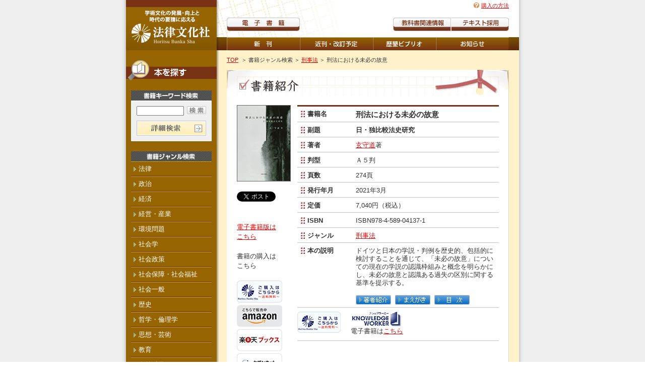

--- FILE ---
content_type: text/html; charset=Shift-JIS;
request_url: https://www.hou-bun.com/cgi-bin/search/detail.cgi?c=ISBN978-4-589-04137-1&genre=%8CY%8E%96%96%40&author=&bookname=&keyword=&y1=&m1=&y2=&m2=&base=genre
body_size: 4792
content:
<!DOCTYPE html PUBLIC "-//W3C//DTD XHTML 1.0 Transitional//EN" "http://www.w3.org/TR/xhtml1/DTD/xhtml1-transitional.dtd">

<html lang="ja" xml:lang="ja" xmlns="http://www.w3.org/1999/xhtml">

	<head>
		<meta http-equiv="content-type" content="text/html;charset=shift_jis" />
		<meta name="viewport" content="width=device-width, initial-scale=1.0, minimum-scale=1.0, maximum-scale=1.0, user-scalable=yes">
    <title>『刑法における未必の故意』玄守道 -書籍紹介-京都の法律文化社-</title>
		<meta http-equiv="content-language" content="ja" />
		<meta name="description" content="京都市北区。法律を中心に、人文・社会科学関連の雑誌と書籍を発行。新刊案内、書籍目録。" />
		<meta name="keywords" content="法律,法学,憲法,民法,刑法,商法,行政法,訴訟法,国際法,社会問題,労働問題,社会保障,社会福祉,歴史,哲学,思想,芸術,教育,書籍,出版,図書目録" />
		<meta name="copyright" content="Copyright (C) 1999- 法律文化社 All rights reserved." />
		<meta name="robots" content="index,follow" />
		<meta name="Author" content="西濃印刷株式会社 http://www.seinou.co.jp/" />
		<meta property="og:title"content="『刑法における未必の故意』玄守道 -書籍紹介-京都の法律文化社-"/>
		<meta property="og:type" content="website">
		<meta property="og:description"content="京都の法律文化社が発行する、刑法における未必の故意の書籍紹介です。"/>
		<meta property="og:url"content="https://www.hou-bun.com/cgi-bin/search/detail.cgi?c=ISBN978-4-589-04137-1"/>
		<meta property="og:image"content="https://www.hou-bun.com/image/book/ISBN978-4-589-04137-1.jpg"/>
		<meta property="og:site_name"content="法律文化社"/>
		<meta property="fb:admins"content="100006121443028"/>
		<meta http-equiv="content-style-type" content="text/css" />
		<meta http-equiv="content-script-type" content="text/javascript" />
		<script type="text/javascript" src="../../js/pd.js"></script>
		<link href="../../css/screen.css" type="text/css" rel="stylesheet" media="all" />
		<link href="../../css/print.css" type="text/css" rel="stylesheet" media="print" />
	</head>

	<body>
<!-- Google Tag Manager -->
<noscript><iframe src="//www.googletagmanager.com/ns.html?id=GTM-PG6PC9"
height="0" width="0" style="display:none;visibility:hidden"></iframe></noscript>
<script>(function(w,d,s,l,i){w[l]=w[l]||[];w[l].push({'gtm.start':
new Date().getTime(),event:'gtm.js'});var f=d.getElementsByTagName(s)[0],
j=d.createElement(s),dl=l!='dataLayer'?'&l='+l:'';j.async=true;j.src=
'//www.googletagmanager.com/gtm.js?id='+i+dl;f.parentNode.insertBefore(j,f);
})(window,document,'script','dataLayer','GTM-PG6PC9');</script>
<!-- End Google Tag Manager -->		
		<div id="header">
			<div id="identityAera">
				<a name="top" href="https://www.hou-bun.com/index.html"><img src="https://www.hou-bun.com/image/share/identity.gif" alt="法律文化社" height="100" width="180" /></a>
			</div>
			<div id="naviArea">
				<ul>
					<li id="lNA02"><a href="https://www.hou-bun.com/01main/01_01.html">新刊</a></li>
					<li id="lNA03"><a href="https://www.hou-bun.com/01main/01_02.html">近刊・改訂</a></li>
					<li id="lNA05"><a href="https://www.hou-bun.com/01main/01_14.html">歴墾ビブリオ</a></li>
					<li id="lNA04"><a href="https://www.hou-bun.com/01main/01_03.html">重版</a></li>
				</ul>
			</div>
			<div id="ebookArea">
				<ul>
					<li id="lEA01"><a href="https://www.hou-bun.com/01main/01_09.html" title="電子書籍のごあんないページヘ">電子書籍</a></li>
				</ul>
			</div>
			<div id="infoArea" class="clearfix">
				<ul>
					<li id="lIA01"><a href="https://www.hou-bun.com/03contact/03_03_01.html">購入の方法</a></li>
					<!--<li id="lIA02"><a href="https://www.hou-bun.com/03contact/03_02.html">読者カード</a></li>-->
					<li id="lIA03"><a href="https://www.hou-bun.com/03contact/03_01.html">メールニュース</a></li>
				</ul>
			</div>
    <div id="menu-button">
      <span class="menu--line--top menu--line"></span>
      <span class="menu--line--middle menu--line"></span>
      <span class="menu--line--bottom menu--line"></span>
    </div>
			<div id="textArea">
				<ul>
					<li id="lTA01"><a href="https://www.hou-bun.com/01main/01_04.html">教科書関連情報</a></li>
					<li id="lTA02"><a href="https://www.hou-bun.com/07textsearch/index.html">教科書紹介</a></li>
				</ul>
			</div>
			<!--
			<div id="cartArea">
				<ul>
					<li id="lCA01"><a href="../kago.cgi">買い物かご</a></li>
				</ul>
			</div>
			-->
		</div>
		
		<div id="wrapper" class="clearfix">
			<div id="mainContent" class="clearfix">
				
				<div id="topicPath">
					<ul>
						<li><a href="https://www.hou-bun.com/index.html">TOP</a>&nbsp;</li>
						<li>＞&nbsp;書籍ジャンル検索</li>
						<li>＞&nbsp;<a href="genre.cgi?genre=%8CY%8E%96%96%40">刑事法</a></li>
						<li>＞&nbsp;刑法における未必の故意</li>
					</ul>
				</div>
				
				<div class="dContent">
					<h1><img src="https://www.hou-bun.com/image/06search/06_04_h1.gif" alt="書籍紹介" width="520" height="50" border="0" /></h1>
					<div id="dBoxBook" class="clearfix">
						<div id="dBoxBookLeft">
									<img src="https://www.hou-bun.com/image/book/ISBN978-4-589-04137-1.jpg" alt=""  width="105" border="0" class="imBook" />
							<div class="social">
								<div class="tw_btn">
									<a href="https://twitter.com/share" class="twitter-share-button" data-url="https://www.hou-bun.com/cgi-bin/search/detail.cgi?c=ISBN978-4-589-04137-1" data-text="刑法における未必の故意" data-lang="ja">ツイート</a>
									<script>!function(d,s,id){var js,fjs=d.getElementsByTagName(s)[0],p=/^http:/.test(d.location)?'http':'https';if(!d.getElementById(id)){js=d.createElement(s);js.id=id;js.src=p+'://platform.twitter.com/widgets.js';fjs.parentNode.insertBefore(js,fjs);}}(document, 'script', 'twitter-wjs');</script>
								</div>
								<div class="fb_btn">
									<iframe src="//www.facebook.com/plugins/like.php?href=http%3A%2F%2Fwww.hou-bun.com%2Fcgi-bin%2Fsearch%2Fdetail.cgi%3Fc%3DISBN978-4-589-04137-1&amp;send=false&amp;layout=button_count&amp;width=105&amp;show_faces=false&amp;font&amp;colorscheme=light&amp;action=like&amp;height=21" scrolling="no" frameborder="0" style="border:none; overflow:hidden; width:105px; height:21px;" allowTransparency="true"></iframe>
								</div>
							</div>
							<div class="ebook">
								<a href="./ebook.cgi?c=ISBN978-4-589-04137-1" />電子書籍版は<br />こちら</a>
							</div>
<div class="dStoreArea"><p>書籍の購入は<br />こちら</p><ul class="ulStore"><li class="lssquare"><a href="https://my-site-105758-105419hou-bun.square.site/product/-/12" target="_blank"><img src="https://www.hou-bun.com/image/share/bn_square.jpg"></a></li><li class="lsAmazon"><a href="https://www.amazon.co.jp/dp/4589041375/" target="_blank"><img src="https://www.hou-bun.com/image/share/bn_amazon.jpg"></a></li><li class="lsRakuten"><a href="https://books.rakuten.co.jp/search?sitem=978-4-589-04137-1&g=000&l-id=pc-search-box&x=0&y=0" target="_blank"><img src="https://www.hou-bun.com/image/share/bn_rakuten.jpg"></a></li><li class="ls7net"><a href="https://7net.omni7.jp/detail_isbn/978-4-589-04137-1" target="_blank"><img src="https://www.hou-bun.com/image/share/bn_7net.jpg"></a></li><li class="lsKinokuniya"><a href="https://www.kinokuniya.co.jp/f/dsg-01-9784589041371" target="_blank"><img src="https://www.hou-bun.com/image/share/bn_kinokuniya.jpg"></a></li><li class="lsEhon"><a href="https://www.e-hon.ne.jp/bec/SA/Detail?refISBN=978-4-589-04137-1" target="_blank"><img src="https://www.hou-bun.com/image/share/bn_ehon.jpg"></a></li></ul><p><a href="../../02sub/02_04.html">プライバシーポリシーはこちらから</a></p></div>
						</div>
						<div id="dBoxBookRight">
							<table class="tBook" width="400" border="0" cellspacing="0" cellpadding="0">
										<tr>
											<th width="100">
												<em>書籍名</em>
											</th>
											<td class="tdTitle" width="300">
												刑法における未必の故意
											</td>
										</tr>
										<tr>
											<th width="100">
												<em>副題</em>
											</th>
											<td class="tdSubTitle" width="300">
												日・独比較法史研究
											</td>
										</tr>
										<tr>
											<th width="100">
												<em>著者</em>
											</th>
											<td width="300">
                        <a href="search.cgi?author=%8c%ba%8e%e7%93%b9">玄守道</a>著 <br />
											</td>
										</tr>
										<tr>
											<th width="100">
												<em>判型</em>
											</th>
											<td width="300">
												Ａ５判
											</td>
										</tr>
										<tr>
											<th width="100">
												<em>頁数</em>
											</th>
											<td width="300">
												274頁
											</td>
										</tr>
										<tr>
											<th width="100">
												<em>発行年月</em>
											</th>
											<td width="300">
												2021年3月
											</td>
										</tr>
										<tr>
											<th width="100">
												<em>定価</em>
											</th>
											<td width="300">
												7,040円（税込）
											</td>
										</tr>
										<tr>
											<th width="100">
												<em>ISBN</em>
											</th>
											<td width="300">
												ISBN978-4-589-04137-1
											</td>
										</tr>
										<tr>
											<th width="100">
												<em>ジャンル</em>
											</th>
											<td width="300">
                        <a href="genre.cgi?genre=%8cY%8e%96%96%40">刑事法</a> 
											</td>
										</tr>
										<tr>
											<th width="100">
												<em>本の説明</em>
											</th>
											<td width="300">
												ドイツと日本の学説・判例を歴史的、包括的に検討することを通じて、「未必の故意」についての現在の学説の認識枠組みと概念を明らかにし、未必の故意と認識ある過失の区別に関する基準を提示する。<br><br><a href=/10tyosya/04137-1_t.pdf target=_blank><img src=/image/share/btn_profile.gif border=0></a>&nbsp;&nbsp;<a href=/13other/04137-1_m.pdf target=_blank><img src=/image/share/btn_maegaki.gif border=0></a>&nbsp;&nbsp;<a href=/15mokuji/04137-1_mk.pdf target=_blank><img src=/image/share/btn_mokuji.gif border=0></a>
											</td>
										</tr>
<tr class="square"><td colspan="2"><ul>
		<li><a href="https://my-site-105758-105419hou-bun.square.site/product/-/12" target="_blank" title="弊社オンラインショップ" /><img src="https://www.hou-bun.com/image/share/btn_square.png"></a></li>
		<li><dd class="ddText"><a href="http://kw.maruzen.co.jp/ims/itemDetail.html?itmCd=1034711950" target="_blank" title="丸善雄松堂【個人向けｅBｏｏｋ】" /><img src="https://www.hou-bun.com/image/share/btn_maruzen.gif"></a><br>電子書籍は<a href="http://kw.maruzen.co.jp/ims/itemDetail.html?itmCd=1034711950" target="_blank" />こちら</a></dd></li>
</ul></td></tr>
							</table>
						</div>
					</div>
				</div>
				
				<div class="dContentFooter">
					&nbsp;
				</div>
				
			</div>
			<div id="subContent">
				<h2><img src="https://www.hou-bun.com/image/share/h2.gif" alt="本を探す" height="40" width="180" border="0" /></h2>
				<h3><img src="https://www.hou-bun.com/image/share/h3_01.gif" alt="書籍キーワード検索" height="20" width="160" border="0" /></h3>
				<div id="KeywordArea">
							<form id="FormName" action="search.cgi" method="get" name="FormName">
								<table width="138" border="0" cellspacing="0" cellpadding="0">
									<tr>
										<td width="90">
											<input type="text" name="keyword" size="7" />
										</td>
										<td width="10"></td>
										<td width="38">
											<input type="image" src="https://www.hou-bun.com/image/share/btn_search.gif" alt="検索" height="16" width="38" border="0" class="iptBtn" />
										</td>
									</tr>
								</table>
							</form>
					<a href="https://www.hou-bun.com/06search/06_01.html"><img src="https://www.hou-bun.com/image/share/btn_detaile.gif" alt="詳細検索" height="30" width="138" border="0" /></a>
				</div>
				<h3><img src="https://www.hou-bun.com/image/share/h3_02.gif" alt="書籍ジャンル検索" height="20" width="160" border="0" /></h3>
				<ul>
					<li onmouseover="subopen('menu2')" onmouseout="subopen('menu2')" class="menu6"><a>法律</a>
						<div id="menu2">
							<ul>
								<li><a href="./genre.cgi?genre=%96%40%8Aw%88%EA%94%CA">法学一般</a></li>
								<li><a href="./genre.cgi?genre=%96%40%93N%8Aw%81E%96%40%8E%D0%89%EF%8Aw%81E%96%40%90%A7%8Ej">法哲学・法社会学・法制史</a></li>
								<!--<li><a href="./genre.cgi?genre=%8AO%8D%91%96%40">外国法</a></li>-->
								<li><a href="./genre.cgi?genre=%8C%9B%96%40">憲法</a></li>
								<li><a href="./genre.cgi?genre=%8Ds%90%AD%96%40">行政法</a></li>
								<li><a href="./genre.cgi?genre=%96%AF%96%40">民法</a></li>
								<li><a href="./genre.cgi?genre=%8F%A4%96%40%81E%89%EF%8E%D0%96%40%81A%8Co%8D%CF%96%40">商法・会社法、経済法</a></li>
								<li><a href="./genre.cgi?genre=%96%AF%8E%96%91i%8F%D7%96%40">民事訴訟法</a></li>
								<li><a href="./genre.cgi?genre=%8CY%8E%96%96%40">刑事法</a></li>
								<li><a href="./genre.cgi?genre=%8Ei%96%40%90%A7%93x%81E%8D%D9%94%BB%8E%C0%96%B1">司法制度・裁判実務</a></li>
								<li><a href="./genre.cgi?genre=%8D%91%8D%DB%8A%D6%8CW%96%40">国際関係法</a></li>
								<li><a href="./genre.cgi?genre=%98J%93%AD%96%40">労働法</a></li>
								<li><a href="./genre.cgi?genre=%8E%D0%89%EF%95%DB%8F%E1%96%40">社会保障法</a></li>
								<li><a href="./genre.cgi?genre=%8F%94%96%40">諸法</a></li>
							</ul>
						</div>
					</li>
					<li onmouseover="subopen('menu3')" onmouseout="subopen('menu3')" class="menu7"><a>政治</a>
						<div id="menu3">
							<ul>
								<li><a href="./genre.cgi?genre=%90%AD%8E%A1%8Aw">政治学</a></li>
								<li><a href="./genre.cgi?genre=%8Ds%90%AD%81E%92n%95%FB%8E%A9%8E%A1">行政・地方自治</a></li>
								<li><a href="./genre.cgi?genre=%8D%91%8D%DB%8A%D6%8CW%81E%8AO%8C%F0">国際関係・外交</a></li>
								<li><a href="./genre.cgi?genre=%95%BD%98a%8Aw">平和学</a></li>
							</ul>
						</div>
					</li>
					<li onmouseover="subopen('menu4')" onmouseout="subopen('menu4')" class="menu8"><a>経済</a>
						<div id="menu4">
							<ul>
								<li><a href="./genre.cgi?genre=%8Co%8D%CF%8Aw%81E%8Co%8D%CF%8Ev%91z">経済学・経済思想</a></li>
								<li><a href="./genre.cgi?genre=%8Co%8D%CF%8Ej%81E%8Co%8D%CF%91%CC%90%A7">経済史・経済体制</a></li>
								<li><a href="./genre.cgi?genre=%8B%E0%97Z%81E%95%DB%8C%AF%81E%8D%E0%90%AD">金融・保険・財政</a></li>
								<li><a href="./genre.cgi?genre=%8Co%8D%CF%88%EA%94%CA">経済一般</a></li>
							</ul>
						</div>
					</li>
					<li><a href="./genre.cgi?genre=%8Co%89c%81E%8EY%8B%C6">経営・産業</a></li>
					<li><a href="./genre.cgi?genre=%8A%C2%8B%AB%96%E2%91%E8">環境問題</a></li>
					<li><a href="./genre.cgi?genre=%8E%D0%89%EF%8Aw">社会学</a></li>
					<li onmouseover="subopen('menu17')" onmouseout="subopen('menu17')" class="menu18"><a>社会政策</a>
						<div id="menu17">
							<ul>
								<li><a href="./genre.cgi?genre=%8E%D0%89%EF%90%AD%8D%F4">社会政策</a></li>
								<li><a href="./genre.cgi?genre=%98J%93%AD%96%E2%91%E8">労働問題</a></li>
								<li><a href="./genre.cgi?genre=%95n%8D%A2%96%E2%91%E8">貧困問題</a></li>
								<li><a href="./genre.cgi?genre=%89%C6%91%B0%81E%90%B6%8A%88%96%E2%91%E8">家族・生活問題</a></li>
							</ul>
						</div>
					</li>
					<li><a href="./genre.cgi?genre=%8E%D0%89%EF%95%DB%8F%E1%81E%8E%D0%89%EF%95%9F%8E%83">社会保障・社会福祉</a></li>
					<li><a href="./genre.cgi?genre=%8E%D0%89%EF%88%EA%94%CA">社会一般</a></li>
					<li><a href="./genre.cgi?genre=%97%F0%8Ej">歴史</a></li>
					<li><a href="./genre.cgi?genre=%93N%8Aw%81E%97%CF%97%9D%8Aw">哲学・倫理学</a></li>
					<li><a href="./genre.cgi?genre=%8Ev%91z%81E%8C%7C%8Fp">思想・芸術</a></li>
					<li><a href="./genre.cgi?genre=%8B%B3%88%E7">教育</a></li>
					<!--<li><a href="./genre.cgi?genre=%95%B6%8Aw">文学</a></li>-->
					<li><a href="./genre.cgi?genre=%8E%A9%91R%89%C8%8Aw">自然科学</a></li>
					<li><a href="./genre.cgi?genre=%95%5D%98_%81E%83G%83b%83Z%83C">評論・エッセイ</a></li>
					<li onmouseover="subopen('menu5')" onmouseout="subopen('menu5')" class="menu9"><a>叢書・シリーズ</a>
						<div id="menu5">
							<ul>
								<li><a href="./genre.cgi?genre=%81q%82P%82W%8d%ce%82%a9%82%e7%81r%83V%83%8a%81%5b%83Y">〈１８歳から〉シリーズ</a></li>
								<li><a href="./genre.cgi?genre=%83%BF%83u%83b%83N%83X">αブックス</a></li>
								<li><a href="./genre.cgi?genre=HBB">HBB</a></li>
								<li><a href="./genre.cgi?genre=%48%42%42%81%7B">HBB＋</a></li>
								<li><a href="./genre.cgi?genre=%83A%83N%83%60%83%85%83A%83%8B%83V%83%8A%81%5B%83Y">アクチュアルシリーズ</a></li>
								<li><a href="./genre.cgi?genre=%82m%82i%91p%8F%91">ＮＪ叢書</a></li>
							</ul>
						</div>
					</li>
					<li><a href="./genre.cgi?genre=%8BL%94O%98_%8FW%81E%8C%C2%90l%91S%8FW%81E%8Du%8D%C0">記念論集・個人全集・講座</a></li>
					<li onmouseover="subopen('menu11')" onmouseout="subopen('menu11')" class="menu12"><a>学会誌</a>
						<div id="menu11">
							<ul>
								<li><a href="https://www.hou-bun.com/08gakkaishi/08_01.html">民事訴訟雑誌</a></li>
								<li><a href="https://www.hou-bun.com/08gakkaishi/08_02.html">日本労働法学会誌</a></li>
								<li><a href="https://www.hou-bun.com/08gakkaishi/08_03.html">社会保障法</a></li>
								<li><a href="https://www.hou-bun.com/08gakkaishi/08_04.html">日本国際経済法学会年報</a></li>
								<!--<li><a href="https://www.hou-bun.com/08gakkaishi/08_05.html">租税理論研究叢書</a></li>-->
							</ul>
						</div>
					</li>
					<li><a href="https://www.hou-bun.com/image/index/soldout_list.pdf" target="_blank">品切一覧</a></li>
				</ul>
			</div>
		</div>
		
		<div id="footer">
			<div id="helpNavi" class="clearfix">
					<ul>
						<li><a href="https://www.hou-bun.com/02sub/02_01.html">会社概要</a></li>
						<li><a href="https://www.hou-bun.com/02sub/02_02.html">ご利用規約</a></li>
						<li><a href="https://www.hou-bun.com/02sub/02_03.html">サイトマップ</a></li>
						<li><a href="https://www.hou-bun.com/02sub/02_04.html">プライバシーポリシー</a></li>
					</ul>
			</div>
			<div id="copyright">
				Copyright (C) 1999- 法律文化社 All rights reserved.
			</div>
		</div>
		
			<!--↓アクセス解析 start -->
			<script type="text/javascript">
			<!--
			document.write("<img src='/cgi-bin/acc/acclog.cgi?");
			document.write("referrer="+document.referrer+"&");
			document.write("width="+screen.width+"&");
			document.write("height="+screen.height+"&");
			document.write("color="+screen.colorDepth+"'>");
			// -->
			</script>
			<!--↑アクセス解析 end -->
		<script type="text/javascript" src="../../js/jquery-3.6.0.min.js"></script>
		<script type="text/javascript" src="../../js/jquery-migrate-3.3.2.min.js"></script>
		<script type="text/javascript" src="../../js/common.js"></script>
	</body>

	

</html>


--- FILE ---
content_type: text/css
request_url: https://www.hou-bun.com/css/common.css
body_size: 832
content:
@charset "UTF-8";
/*===================目次========================

共通モジュール
common.css
最終更新日：2007年3月11日

1.初期化
2.ベースフォント設定
3.リンク設定
4.画像設定
5.その他の書式設定
6.フロート解除設定

==============================================*/



/*==============================================
◆1：初期化
==============================================*/
body,form,fieldset{
	margin:0;
	padding:0;}

fieldset{
	border:none;}

h1,h2,h3,h4,h5,p,dl,ul,ol,li,blockquote{
	font-weight:normal;
	font-style:normal;
	text-decoration:none;
	margin:0;
	padding:0;}

dt,dd,blockquote{
	margin: 0; }

input,textarea{
	font-size:1em;}


/*==============================================
◆2：ベースフォント設定
==============================================*/
body{
	color:#333;
	font-family: Osaka, "ＭＳ Ｐゴシック", "ヒラギノ角ゴ Pro W3", "Hiragino Kaku Gothic Pro", sans-serif;
	line-height:1.5em;}

/* IE6 */
body, th, td {
	font-size:12px;
	font-size:small;}


/*==============================================
◆3：リンク設定
==============================================*/
a:link{
	color:#e30000;
	text-decoration: underline; }

a:visited{
	color:#e47327;
	text-decoration: underline; }

a:hover{
	color:#039;
	text-decoration: underline; }

a:active{
	color:#e47327;
	text-decoration: underline; }


/*==============================================
◆4：画像設定
==============================================*/
img{
	color:#fff;
	vertical-align:bottom;
	margin:0;
	padding:0;
	border:none;}

img.margin {
	color: #fff;
	margin: 0 0 10px;
	padding: 0;
	vertical-align: bottom;
	border: none; }


/*==============================================
◆5：その他の書式設定
==============================================*/
/*--通常リスト--*/
ul, li {
	list-style: none;}

ul.disc {
	margin-bottom: 0; }

ul.disc li {
	margin-left: 20px;
	list-style-type: disc;
	line-height: 1.25em;
	margin-bottom: 5px; }

ol.disc {
	margin-bottom: 1em;}

ol.disc li {
	margin-left: 20px;
	padding-left: 8px;
	list-style-type: decimal;
	line-height: 1.4em;}

/*--テーブル--*/
table, td, th {
	border-style: none;
	vertical-align: top;}


/*==============================================
◆6：フロート解除設定
==============================================*/
.clear {
	clear: both; }

.clearfix:after {
	font-size: 0;
	clear: both;
	content: ".";
	display: block;
	width: 0;
	height: 0;
	visibility: hidden;
	line-height: 0; } 

.clearfix {
    display: inline-block;}

/* IE-mac \*/
* html .clearfix {height: 1%;}
.clearfix { display: block; }
/* End IE-mac */

--- FILE ---
content_type: text/css
request_url: https://www.hou-bun.com/css/module.css
body_size: 5884
content:
@charset "utf-8";
/*===================目次========================

基本レイアウト
layout.css
最終更新日：2007年3月11日

1.各要素のリセット
2.基本レイアウト
・ボディ
・ラッパー

3.一般タグ
・見出し
・段落
・通常リスト
・番号リスト
・定義リスト
・その他

4.書式設定
・見出し
・通常リスト
・番号リスト
・定義リスト
・段落

5.その他の書式設定
・キャッチコピー用
・ページトップ
・次のページ

6.リンク
・PDFファイルへのリンク
・エクセルファイルへのリンク
・ページ移動のリンク
・外部ページへのリンク
・メールのリンク

7.ヘッダ
・ロゴ
・アシスタント-右上のお問い合わせ等
・グローバルナビゲーション用ユーザー
・グローバルナビゲーション用カテゴリ

8.トピックパス
9.メインコンテンツ


※最下段にホーム用のCSS有り

==============================================*/
/*==============================================
◆3：一般タグ
==============================================*/
/*--見出し--*/
h1 {
	font-size: 116%;
	font-weight: bold;
	margin-bottom: 20px; }
h2 {
	color: #fff;
	font-size: 116%;
	font-weight: bold;
	line-height: 125%;
	background-image: url(../image/share/bg_h2.gif);
	margin-bottom: 20px;
	padding-top: 5px;
	padding-bottom: 5px;
	padding-left: 10px;
	border-right: 1px solid #642f0d;
	border-bottom: 1px solid #642f0d; }
h3 {
	font-size: 100%;
	font-weight: bold;
	line-height: 125%;
	background-image: none;
	margin-bottom: 20px;
	padding-top: 3px;
	padding-bottom: 3px;
	padding-left: 5px;
	border-color: #999;
	border-style: solid;
	border-width: 1px 1px 1px 5px; }
h3.text {
	font-size:        116%;
	font-weight:      bold;
	line-height:      125%;
	background-image: url(../image/share/bg_h3_text.gif);
	background-repeat: no-repeat;
	background-attachment: scroll;
	background-position: left bottom;
	margin-bottom:    20px;
	padding-top:      3px;
	padding-bottom:   3px;
	border: solid 1px #999; }

h3.text em.rankA {
	background-image: url(../image/share/icon_textrank_01.gif);
	background-repeat: no-repeat;
	background-attachment: scroll;
	background-position: left center;
	padding-left: 43px; }
h3.text em.rankB {	background-image:      url(../image/share/icon_textrank_02.gif);
	background-repeat:     no-repeat;
	background-attachment: scroll;
	background-position:   left center;
	padding-left:          43px; }

h3.text em.rankC {	background-image:      url(../image/share/icon_textrank_03.gif);
	background-repeat:     no-repeat;
	background-attachment: scroll;
	background-position:   left center;
	padding-left:          43px; }

h3.text em.rankZ {	background-image:      url(../image/share/icon_textrank_04.gif);
	background-repeat:     no-repeat;
	background-attachment: scroll;
	background-position:   left center;
	padding-left:          43px; }

h4 {
	font-weight: bold;
	margin-bottom: 15px; }
/*--段落--*/
p {
	font-size:1em;
	line-height:1.5em;
	margin-bottom:1.5em;
	}
/*--通常リスト--*/
ul {
	margin-bottom: 1.5em;
	margin-left: 1em;
	}
ul li {
	line-height: 1.25em;
	margin:0 0 5px;
	padding:0;
	}
/*--番号リスト--*/
ol {
	margin:0;
	padding:0;
	list-style-type:none;
	}
ol li {
	background-repeat:no-repeat;
	background-attachment:scroll;
	background-position:left top;
	padding-bottom: 6px;
	padding-left:25px;
	list-style-type:none;
	}
ol li.num01 {
	background-image:url(../image/share/icon_num_01.gif);
	background-repeat: no-repeat;
	padding-left: 1.25em; }
ol li.num02 {
	background-image:url(../image/share/icon_num_02.gif);
	background-repeat: no-repeat;
	padding-left: 1.25em; }
ol li.num03 {
	background-image:url(../image/share/icon_num_03.gif);
	background-repeat: no-repeat;
	padding-left: 1.25em; }
ol li.num04 {
	background-image:url(../image/share/icon_num_04.gif);
	background-repeat: no-repeat;
	padding-left: 1.25em; }
ol li.num05 {
	background-image:url(../image/share/icon_num_05.gif);
	background-repeat: no-repeat;
	padding-left: 1.25em; }
ol li.num06 {
	background-image:url(../image/share/icon_num_06.gif);
	background-repeat: no-repeat;
	padding-left: 1.25em; }
ol li.num07 {
	background-image:url(../image/share/icon_num_07.gif);
	background-repeat: no-repeat;
	padding-left: 1.25em; }
ol li.num08 {
	background-image: url(../image/share/icon_num_08.gif);
	background-repeat: no-repeat;
	padding-left: 1.25em; }
ol li.num09 {
	background-image: url(../image/share/icon_num_09.gif);
	background-repeat: no-repeat;
	padding-left: 1.25em; }
ol li.num10 {
	background-image: url(../image/share/icon_num_10.gif);
	background-repeat: no-repeat;
	padding-left: 1.25em; }

ol.olRank li {
	line-height: 125%;
	background-repeat:no-repeat;
	background-attachment:scroll;
	background-position:left top;
	padding-bottom: 10px;
	padding-left:25px;
	list-style-type:none; }

ol.olRank li.num01 {
	background-image:url(../image/share/icon_crown_01.gif);
	}
ol.olRank li.num02 {
	background-image:url(../image/share/icon_crown_02.gif);
	}
ol.olRank li.num03 {
	background-image:url(../image/share/icon_crown_03.gif);
	}
ol.olRank li.num04 {
	background-image:url(../image/share/icon_crown_04.gif);
	}
ol.olRank li.num05 {
	background-image:url(../image/share/icon_crown_05.gif);
	}
ol.olRank li.num06 {
	background-image:url(../image/share/icon_crown_06.gif);
	}
ol.olRank li.num07 {
	background-image:url(../image/share/icon_crown_07.gif);
	}
ol.olRank li.num08 {
	background-image: url(../image/share/icon_crown_08.gif);
	}
ol.olRank li.num09 {
	background-image: url(../image/share/icon_crown_09.gif);
	}
ol.olRank li.num10 {
	background-image: url(../image/share/icon_crown_10.gif);
	}


/*--定義リスト--*/
dl {
	margin-bottom: 1.5em;
	margin-left: 1em;
	}
dl dt {
	font-weight:bold;
	margin:0;
	padding:0;
	}
dl dd {
	line-height:1.25em;
	margin:0 0 5px;
	padding:0;
	}
/*--その他--*/
em {
	font-weight:bold;
	font-style:normal;
	border-style:none;
	}
strong {
	color:#c00;
	font-style:normal;
	font-weight:bold;
	border-style:none;
	}
small {
	font-size: 86%;
	font-style:normal;
	font-weight:normal;
	line-height:125%;
	border-style:none; }
blockquote {
	font-size:1em;
	line-height:1.25em;
	text-align:right;
	margin:5px 0 15px;
	padding:0;
	}
address {
	}
hr {
	color:#fff;
	background-color:#fff;
	height:2em;
	border-color:#fff;
	border-width:0;
	}
hr.dot {
	height: 5px;
	padding-bottom: 5px;
	border-bottom: 1px dotted #646464; }
hr.Columndot {
	height: 5px;
	margin: 20px;
	padding-bottom: 5px;
	border-bottom: 1px solid #646464; }
/*==============================================
◆5：その他の書式設定
==============================================*/
/*--キャッチコピー用--*/
.ch {
	font-size:134%;
	font-weight:bold;
	line-height:2em;
	margin:24px 0;
	padding:0;
	}
/*==============================================
◆6：リンク
==============================================*/
a.pdf {
	background-image:url(../image/share/icon_pdf_mini.gif);
	background-repeat:no-repeat;
	background-attachment:scroll;
	background-position:right center;
	padding-top:3px;
	padding-right:20px;
	padding-bottom:3px;
	}
a.xls {
	background-image:url(../image/share/icon_xls_mini.gif);
	background-repeat:     no-repeat;
	background-attachment: scroll;
	background-position:   right center;
	padding-top:           3px;
	padding-right:         20px;
	padding-bottom:        3px;
	}
a.word {
	background-image:url(../image/share/icon_word_mini.gif);
	background-repeat:     no-repeat;
	background-attachment: scroll;
	background-position:   right center;
	padding-top:           3px;
	padding-right:         20px;
	padding-bottom:        3px;
	}
a.blank {
	background-image:      url(../image/share/icon_blankpage.gif);
	background-repeat:     no-repeat;
	background-attachment: scroll;
	background-position:   right center;
	padding-top:           3px;
	padding-right:         14px;
	padding-bottom:        3px;
	}

/*==============================================
◆：プレミアム公務員シリーズ用
==============================================*/
.dBox0240Left {
	float:left;
	width:240px;
	margin:0;
	padding:0;
	}

.dBox0240Right {
	float:right;
	width:240px;
	margin:0;
	padding:0;
	}

#Premium_Public_Officials h2 {
    color: #fff;
    font-size: 0;
    font-weight: normal;
    line-height: 0;
    background-image: none;
    margin:0 0 20px 0;
	padding:0;
	border:none;
}

#Premium_Public_Officials ol {
	margin-left:20px;
	
}

#Premium_Public_Officials ol li {
	list-style-type: decimal;
	padding-left:0;
}

#Premium_Public_Officials .dBox100Left {
    float: left;
    width: 100px;
    margin: 0;
    padding: 0;
}


#Premium_Public_Officials .dBox400Right {
    float: right;
    width: 400px;
    margin: 0;
    padding: 0;
}

#Premium_Public_Officials #d04 .clearfix {
	margin-bottom:20px;
}

#Premium_Public_Officials .mt20 {
	margin-top:20px;
}

#Premium_Public_Officials ul li {
	text-indent:-1.5em;
	margin-bottom:15px;
	padding-left:1.5em;
	line-height:150%;
}

#Premium_Public_Officials ul li:last-child {
	margin-bottom:0;
}

#Premium_Public_Officials .link_t {
	margin:30px 0 5px 0;
}

#Premium_Public_Officials h3#tcenter {
	text-align:center;
	border:none;
	}

table.seigo {
	border-bottom:1px solid #cdcdcd;
	border-left:1px solid #cdcdcd;
	width:100%;
}

.seigo th,.seigo td {
	border-top:1px solid #cdcdcd;
	border-right:1px solid #cdcdcd;
	vertical-align:middle;
}

.seigo th {
	font-weight:normal;
	text-align:left;
	width:40%;
	padding:2px 5px;
}

.seigo td {text-align:center;}

/*--追加したところ--*/
div#z_in1 {
	z-index:1; }
div#z_in2 {
	z-index:2; }
div#z_in3 {
	z-index:3; }
div#z_in4 {
	z-index:4; }
div#z_in5 {
	z-index:5; }
div#menu1 {
	position:absolute;
	display:none;
	z-index:4;
	top:22px;
	left:52px; }

div#menu2 {
	position:absolute;
	display:none;
	z-index:6;
	top:0;
	left:160px; }
div#menu3 {
	position:absolute;
	display:none;
	z-index:6;
	top:0;
	left:160px; }
div#menu4 {
	position:absolute;
	display:none;
	z-index:6;
	top:0;
	left:160px; }
div#menu5 {
	position:absolute;
	display:none;
	z-index:6;
	top:-60px;
	left:160px; }
div#menu11 {
	position:absolute;
	display:none;
	z-index:6;
	top:-45px;
	left:160px; }
div#menu13 {
	background-color: white;
	position:absolute;
	display:none;
	z-index:2;
	top:100px;
	width: 380px;
	padding: 10px; }
div#menu15 {
	background-color: white;
	position:absolute;
	z-index:1;
	top:100px;
	width: 380px;
	padding: 10px; }
div#menu16 {
	font-size: 78%;
	background-color: white;
	position:absolute;
	z-index:1;
	top:100px;
	width: 380px;
	padding: 5px; }
div#menu16 h1 {
	margin: 0;
	padding: 0; }
div#menu16 p {
	margin: 0;
	padding: 0; }

div#menu17 {
	position:absolute;
	display:none;
	z-index:6;
	top:0;
	left:160px; }
.menu6 {
	position: relative; }
.menu7 {
	position: relative;}
.menu8 {
	position: relative;}
.menu9 {
	position: relative;}
.menu12 {
	position: relative;}
.menu14 {
	position: relative;}
.menu18 {
	position: relative;}

/*--紙のコンテンツ--*/
.dSec01 {
/*07のページだけ	position:relative;*/
	margin: 0;
	padding: 0 0 40px; }
.dSec02 {	margin:  0;
	padding: 0 0 20px; }

/*--コンテンツ--*/
.dHomeContent {
	margin:       0 20px;
	padding:      0; }

/*--トップページ--*/
#dBoxHome {
	width: 560px;
	margin:           0;
	padding:          0; }



 /* Top新刊部分 */
#dNewBookArea{
	width:560px;
	/*height:200px;*/
	margin:0 auto 0 auto;
	padding:25px 0 15px 0;
	background-color:#fff2ca;
}
#dNewBookArea .slick-prev {
  height: 220px;
  background: url(../image/share/btn_prev.png) center center no-repeat;
}
#dNewBookArea .slick-prev::before {
  content: "";
}
#dNewBookArea .slick-next {
  height: 220px;
  background: url(../image/share/btn_next.png) center center no-repeat;
}
#dNewBookArea .slick-next::before {
  content: "";
}
#scrollAprev{
  display: none;
  /*
	width:20px;
	float:left;
	text-align:left;
	cursor:pointer;
  */
}
#scrollAnext{
  display: none;
  /*
	width:20px;
	float:left;
	text-align:right;
	cursor:pointer;
  */
}
#dNewBookAreaInner {
	width:520px;
  margin: 0 auto;
	/*height:200px;*/
	/*margin-right:-20px;*/
  /*
	float:left;
	overflow:hidden;
  */
}
#dNewBookAreaInner ul {
  margin: 0;
  padding: 0;
}
#dNewBookArea li{
	/*height:200px;*/
	/*margin-right:20px;*/
  /*
	display:block;
	float:left;
	width:173px;
  */
}
#dNewBookArea li a{
	display:block;
	height:220px;
	padding:0;
}
.dNewBookImg {
	width:105px;
	margin:0 auto 10px auto;	
}
a:hover .dNewBookImg img {
  opacity: 0.7;
  filter: alpha(opacity=70);
  -ms-filter: "alpha(opacity=70)";
}
.dNewBookTitle {
	width:140px;
	margin:0 16px;
	text-align:center;	
}


#dBoxHomeLeft {
	margin:  0;
	padding: 0;
	width:   340px;
	float: left; }

#dBoxHomeLeft .dBoxRead {
	background-image: url(../image/share/bg_dboxread.gif);
	background-repeat: no-repeat;
	background-attachment: scroll;
	background-position: center bottom;
	margin:  0;
	padding: 5px 0; }

#dBoxHomeLeft .dBoxRead p {
	color: #783314;
	line-height: 125%;
	margin: 0 0 0 12px;
	padding: 0;
	border-style: none; }

#dBoxHomeLeft .dBoxHomeColor {
	background-image: url(../image/share/bg_dboxcolor_02.gif);
	background-repeat: repeat;
	background-attachment: scroll;
	background-position: center top;
	text-align: center;
	margin:  0;
	padding: 15px 0;}

#dBoxHomeLeft .dBoxHomeColor h3 {
	font-size: 116%;
	line-height: 125%;
	text-align:            center;
	margin: 5px 0 0;
	padding: 0 10px;
	border-style: none; }

#dBoxHomeLeft .dBoxLeft {
	margin: 0;
	padding: 0;
	width: 165px;
	float: left; }

#dBoxHomeLeft .dBoxRight {
	margin:  0;
	padding: 0;
	width:   165px;
	float: right; }

#dBoxHomeRight {
	margin:  0;
	padding: 0;
	width:   200px;
	float: right; }
#dBoxHomeRight h2 {
	color: #fff;
	background-image: url(../image/share/bg_h2_dboxhomeright.gif);
	margin:  0 0 10px;
	padding: 5px 0 5px 10px;
	border-style: none; }

#dBoxHomeRight #columnArea {
	margin: 0 10px 30px;
	padding: 0; }

#dBoxHomeRight #columnArea dl {
	background-image: url(../image/share/bg_dboxhomeright.gif);
	background-repeat: no-repeat;
	background-attachment: scroll;
	background-position: center bottom;
	margin:  0px;
	padding: 6px 10px; }

#dBoxHomeRight #columnArea dl dt {
	margin:  0;
	padding: 0; }

#dBoxHomeRight #columnArea dl dd {
	margin:  0;
	padding: 0; }

#dBoxHomeRight #columnArea p {
	font-size: 83%;
	background-color: #fff;
	margin:           0 0 10px;
	padding:          5px 10px; }
	
#dBoxHomeRight #columnArea #dBackNumber {
	text-align: right;
	margin:           10px 0 10px 0;
	padding:          0; }
	
#dBoxHomeRight #reviewArea {
	margin:  0 10px 30px;
	padding: 0;
	/*height:145px;*/
	width:182px;
/*      overflow:hidden;
      -webkit-overflow-scrolling:touch;*/}
/*#dBoxHomeRight #reviewArea iframe {
	border: solid 1px #828282; 
	display:block;
      width:100%;
      height:100%;
}
*/
#dBoxHomeRight #reviewArea h2 {
	margin:  0;
}
#dBoxHomeRight #reviewArea dl {
	background-color: #fff;
	margin:  0;
	padding: 10px 10px 15px; }

#dBoxHomeRight #reviewArea dl dt {
	margin:   0 0 5px 0;
	padding: 0 0 5px 0;
	border-bottom: 1px solid #666; }

#dBoxHomeRight #reviewArea dl dd {
	background-image: url(../image/share/line_dot.gif);
	background-repeat: repeat-x;
	background-attachment: scroll;
	background-position: left bottom;
	margin:  0 0 8px;
	word-break: break-all;
	padding: 0 0 4px; }
#dBoxHomeRight #reviewArea #dBackNumber {
	text-align: right;
	margin:           0 0 10px 0;
	padding:          0; }
#dBoxHomeRight #reviewArea .dMoreLook {
	text-align: right;
	margin:           10px 0 10px 0;
	padding:          0; }

	
/*--レビューエリア（iframeに変更のため保障まだ出来ず。）--#dBoxHomeRight
	
#bodyReview #reviewArea {
	background-color: #fff;
	margin:  0;
	padding: 0;
	border: solid 1px #828282; 
	width:   160px;}
	
#bodyReview #reviewArea h2 {
	color: #fff;
	background-image: url(../image/share/bg_h2_dboxhomeright.gif);
	margin:  0 0 10px;
	padding: 5px 0 5px 10px;
	border-style: none; }
	
#bodyReview #reviewArea dl {
	margin:  0;
	padding: 0 10px 15px; }

#bodyReview #reviewArea dl dd { background-image: url(../image/share/line_dot.gif); background-repeat: repeat-x; background-attachment: scroll; background-position: left bottom; margin:  0 0 8px; padding-bottom: 4px; }
#bodyReview #reviewArea #dBackNumber {
	text-align: right;
	margin:           0 0 10px 0;
	padding:          0; } */


/*--更新情報エリア--#dBoxHomeRight */
	
#dBoxHomeRight #messageArea {
	margin:  0 10px 30px;
	padding: 0;}
#dBoxHomeRight #messageArea #massageAreaInner {
	height:145px;
	width:182px;
      overflow:hidden;
      -webkit-overflow-scrolling:touch;
}
#dBoxHomeRight #messageArea iframe {
	border: solid 1px #828282;
	display:block;
      width:100%;
      height:100%;
}
#dBoxHomeRight #messageArea .dMoreLook {
	text-align: right;
	margin:           10px 0 10px 0;
	padding:          0; }
	
#dBoxHomeRight #newsArea {
	margin:  10px 10px 30px;
	padding: 0;
	/*height:145px;*/
	width:182px;/*
      overflow:hidden;
      -webkit-overflow-scrolling:touch;*/
}/*
#dBoxHomeRight #newsArea iframe {
	border: solid 1px #828282;
	display:block;
      width:100%;
      height:100%;
}*/
	
#dBoxHomeRight #newsArea h2 {
	color: #fff;
	background-image: url(../image/share/bg_h2_dboxhomeright.gif);
	margin:  0;
	padding: 5px 0 5px 10px;
	border-style: none; }
	
#dBoxHomeRight #newsArea dl {
	background-color: #fff;
	margin:  0;
	padding: 10px 10px 15px; }

#dBoxHomeRight #newsArea dl dd { 
	background-image: url(../image/share/line_dot.gif);
	background-repeat: repeat-x;
	background-attachment:
	scroll; background-position: left bottom;
	margin:  0 0 8px;
	padding-bottom: 4px; }

#dBoxHomeRight #newsArea #dBackNumber {
	text-align: right;
	margin:           0 0 10px 0;
	padding:          0; }
#dBoxHomeRight #newsArea .dMoreLook {
	text-align: right;
	margin:           10px 0 10px 0;
	padding:          0; }

	
	
#dBoxHomeRight #voiceArea {
	margin:  0 10px 30px;
	padding: 0;
	/*height:80px;*/
	width:182px;/*
      overflow:hidden;
      -webkit-overflow-scrolling:touch;*/
}
/*#dBoxHomeRight #voiceArea iframe {
	border: solid 1px #828282;
	display:block;
      width:100%;
      height:100%;
}*/

#dBoxHomeRight #voiceArea h2 {
	margin:  0;
}
#dBoxHomeRight #voiceArea dl {
	background-color: #fff;
	margin:  0;
	padding: 10px 10px 15px; }

#dBoxHomeRight #voiceArea dl dt {
	margin:  0;
	padding: 0 0 5px 0; }

#dBoxHomeRight #voiceArea dl dd {
	background-image: url(../image/share/line_dot.gif);
	background-repeat: repeat-x;
	background-attachment: scroll;
	background-position: left bottom;
	margin:  0;
	padding: 0; }
#dBoxHomeRight #voiceArea #dBackNumber {
	text-align: right;
	margin:           0 0 10px 0;
	padding:          0; }
#dBoxHomeRight #voiceArea .dMoreLook {
	text-align: right;
	margin:           10px 0 10px 0;
	padding:          0; }


#dBoxHomeRight #bannerArea {	margin:  0 10px 30px;
	padding: 0; }

#dBoxHomeRight .bannerArea01 {	margin:  10px;
	padding: 0; }

#dBoxHomeRight #bannerArea ul {	margin:  0;
	padding: 0; }


#dBoxHomeRight #moreArea_sp,
#dBoxHomeRight #bannerArea_sp {
	display: none;
}

/*--TOPページお知らせ--*/
div.dTopInfo{
	background-color: white;
	margin-bottom: 20px;
	padding-top: 10px;
	padding-right: 10px;
	padding-left: 10px;
	border: solid 1px silver; }

/*--コンテンツはじめ--*/
.dContent {
	background: #fff url(../image/share/bg_h1.gif) no-repeat center top;
	margin:     0 20px;
	padding:    0 19px 0 20px;
	border-right: 1px solid #e5d9b5; }

/*--コンテンツおわり--*/
.dContentFooter {
	background-image: url(../image/share/bg_dboxcolorfooter.gif);
	background-repeat: no-repeat;
	background-attachment: scroll;
	background-position: center top;
	margin:     0 20px 20px;
	padding:    0 20px 20px; }

.dContentFooter .dpageMove {
	text-align: center; }

/*--黄色の背景--*/
.dBoxColor {
	background-image: url(../image/share/bg_dboxcolor.gif);
	background-repeat: repeat;
	background-attachment: scroll;
	background-position: left top;
	width: 480px !important;
	width /**/: 520px; 
	margin:     0;
	padding:    20px 19px 20px 20px;
	border-top: 1px solid #ffffdc;
	border-right: 1px solid #ffd757;
	border-bottom: 1px solid #ffd757; }

.dBoxColor:after {
	font-size: 0;
	clear: both;
	content: ".";
	display: block;
	width: 0;
	height: 0;
	visibility: hidden;
	line-height: 0; } 

.dBoxColor dl {
	margin: 0;
	padding: 0; }

.dBoxColor dt {
	font-size: 116%;
	line-height: 125%;
	background-image: url(../image/share/arrow_title.gif);
	background-repeat: no-repeat;
	background-attachment: scroll;
	background-position: left center;
	margin: 0 0 5px;
	padding: 0 0 0 13px; }

.dBoxColor dd {
	font-size: 100%;
	line-height: 125%;
	margin: 0 0 5px;
	padding: 0 0 0 13px; }

.dBoxColor dd span {
	font-weight: bold; }

.dBoxColor dd.ddSeries {
	font-size: 100%;
	font-weight: bold;
	line-height: 125%; }
.dBoxColor dd.ddSeries img {
	vertical-align: middle; }
.dBoxColor dd.ddName {	font-size:   100%;
	line-height: 125%; }

.dBoxColor dd.ddAuthor {
	font-size:     84%;
	line-height:   125%;
	margin-top:    20px; }
.dBoxColor dd.ddAuthor img {
	vertical-align: baseline;
	margin-right: 2px; }

.dBoxColor dd.ddPrice {
	font-size:     84%;
	line-height:   125%; }

.dBoxColor dd.ddIssue {
	font-size:     84%;
	line-height:   125%; }

.dBoxColor dd.ddNote {
	font-size:     84%;
	line-height:   125%; }
.dBoxColor dd.ddOld {
	font-size:     84%;
	line-height:   125%; }
.dBoxColor dd.ddText {
	margin-top:1em;
	font-size:     84%;
	line-height:   125%; }
.dBoxColor dd.ddText ul {
	margin-left: 0px;
	margin-bottom: 0px;
	display: flex;
}
.dBoxColor dd.ddText ul li {
	margin-right: 20px;
}
.dBoxColor dd.ddText ul li:last-child {
	margin-right: 0;
}
.dBoxColor dd.ddComment {	font-size:   84%;
	line-height: 125%; }

.eBook dt {
margin-bottom: 25px; }
.eBook dd {
	font-size:     84%;
	line-height:   125%; }

.dBoxColor .dBoxColorLeft {
	float:left;
	width:105px;
	margin:0;
	padding:0;	}

.dBoxColor .dBoxColorRight {
	float:right;
	width:358px;
	margin:0;
	padding:0;	}


/*--書籍詳細--*/
#dBoxBook {
	margin:0;
	padding:0 0 40px; }

#dBoxBookLeft {
	float:left;
	width:105px;
	margin:0;
	padding:0;
	}

#dBoxBookLeft img {	margin:  0 0 10px;
	padding: 0; }
#dBoxBookLeft img.imBook {
	margin:  0 0 10px;
	padding: 0;
	border: solid 1px #666; }

#dBoxBookLeft?select {	margin:  0;
	padding: 0;
	width:   50px; }

#dBoxBookLeft .dStoreArea {
	margin:  20px 0;
	padding: 0;
}
#dBoxBookLeft .ulStore {
	margin:  0;
	padding: 0;
}
#dBoxBookLeft .ulStore li {
	margin:  0;
	padding: 0;
}
#dBoxBookLeft .ulStore li img {
	margin:  0 0 5px 0;
	padding: 0;
}
#dBoxBookLeft .ulStore li a:hover {
	filter: alpha(opacity=80);
	-ms-filter: "alpha(opacity=80)";
	-moz-opacity:0.8;
	-khtml-opacity: 0.8;
	opacity:0.8;
	zoom:1;
}

#dBoxBookLeft .social {
	margin:  10px 0 0 0;
	padding: 0;
	
}

#dBoxBookLeft .social .tw_btn {
	margin:  0 0 10px;
	padding: 0;
	
}

#dBoxBookLeft .social .fb_btn {
	margin:  0 0 10px;
	padding: 0;
	
}
	
	

#dBoxBookRight {
	float:right;
	width:400px;
	margin:0;
	padding:0;
	}


/*--書籍詳細--*/
#dBoxMailNews {
	background-image: url(../image/share/bg_03_01.gif);
	background-repeat: no-repeat;
	background-attachment: scroll;
	background-position: center bottom;
	margin:0;
	padding:0; }

#dBoxMailNewsLeft {
	float:left;
	width:150px;
	margin:0;
	padding:0;
	}

#dBoxMailNewsRight {
	float:right;
	width:350px;
	margin:0;
	padding:0;
	}

/*--コラム--*/
#dBoxColumn {
	background-image: url(../image/share/bg_04.gif);
	background-repeat: repeat;
	background-attachment: scroll;
	background-position: center bottom;
	width: 520px;
	margin:0;
	padding:0;
	border-bottom: 1px solid #333; }

#dBoxColumnLeft {
	float:left;
	width:125px;
	margin:0;
	padding:0;
	}
#dBoxColumnLeft .dBook {	margin:  10px 0 10px 10px;
	padding: 0; }

#dBoxColumnRight {
	float:right;
	width:395px;
	margin:0;
	padding:0;
	border-top: 1px solid #333; }
#dBoxColumnRight .dColumnTitle {
	margin:     20px;
	padding:    0 0 20px;
	border-bottom: 1px dotted #666; }

#dBoxColumnRight h2 {
	color: #333;
	font-size: 116%;
	line-height: 125%;
	background-image: none;
	margin:  0;
	padding: 0;
	border-style: none; }

#dBoxColumnRight h3 {	color:            #666;
	font-size:        100%;
	line-height:      125%;
	background-image: none;
	margin:     0 0 5px 20px;
	padding:          0;
	border-style:     none; }

#dBoxColumnRight p {
	margin:     0 20px 18px;
	padding:    0; }
	
#dBoxColumnRight ul {
	margin-bottom: 0; }

#dBoxColumnRight ul li {
	margin:     0 20px 18px;
	line-height: 1.25em;
	margin-bottom: 5px; }
	
#dBoxColumnRight ul.disc {
	margin-bottom: 0; }

#dBoxColumnRight ul.disc li {
	margin:     0 30px 18px;
	list-style-type: disc;
	line-height: 1.25em;
	margin-bottom: 5px; }

div .kankouyotei { 
	margin:     0 20px 18px;
	padding:    0; 
	font-size: 85%;
	font-family: 平成明朝, Osaka, "ＭＳ Ｐ明朝", "ヒラギノ明朝 Pro W3", "Hiragino Kaku Mincho Pro", sans-serif;
	}
/*--会社概要--*/
.dBox0201 {
	background-repeat: no-repeat;
	background-attachment: scroll;
	background-position: center bottom;
	margin:0;
	padding:0; }

.dBox0201Left {
	float:left;
	width:200px;
	margin:0;
	padding:0;
	}

.dBox0201Right {
	float:right;
	width:300px;
	margin:0;
	padding:0;
	}

/*--サイトマップ--*/
.dBox0203 {
	width: 520px;
	margin:0;
	padding:0; }
.dBox0203Left {
	float:left;
	width:250px;
	margin:0;
	padding:0;
	}

.dBox0203Right {
	float:right;
	width:250px;
	margin:0;
	padding:0;
	}
.dBox0203 li a {
	background-image: url(../image/share/arrow_01.gif);
	background-repeat: no-repeat;
	background-position: left center;
	margin:                0;
	padding:               0 0 0 10px; }
/* FAX・Mail 注文 */
dl.dl0302 {
	margin-bottom: 1.5em;
	margin-left: 1em;
	}
dl.dl0302 dt {
	font-weight:bold;
	margin:0;
	padding:0;
	}
dl.dl0302 dd{
	line-height:1.25em;
	text-indent:1em;
	margin:0 0 5px;
	padding:0;
	}
/* レビュー書評者用 */
dl.dlReview{
	margin-bottom: 1.5em;
	margin-left: 0;
	}
dl.dlReview dt {
	font-weight:bold;
	margin:0;
	padding:0;
	}
dl.dlReview dd{
	line-height:1.25em;
	margin:0;
	padding:0;
	}



/*--ページトップへ--*/
.pageTop {
	text-align: right;
	margin:10px 0;
	padding:0;
	}

.pageTop a {
	background-repeat: no-repeat;
	background-attachment: scroll;
	background-position: left center;
	margin: 0;
	padding: 0 0 0 15px;
	}

/*--ダウンロードリスト--*/
dl.download {
	}
dl.download dt {
	}
dl.download dd {
	color: #666;
	font-size: 84%;
	}

/*--注目リスト--*/
ul.ulAttention {
	margin: 0;
	padding: 0;
	}

ul.ulAttention li {
	background-image: url(../image/share/icon_attention.gif);
	background-repeat: no-repeat;
	background-attachment: scroll;
	background-position: 0 3px;
	padding-left: 15px; }


dl.attention {
	background-color: #fff3ca;
	margin:2em 20px;
	padding:0 0 0.5em;
	border: solid 1px #ffc800;
	list-style-type:none; }
dl.attention dt {
	font-weight:bold;
	margin: 0;
	padding: 1em 1em 0.5em; }
dl.attention dd {
	background-repeat: no-repeat;
	background-attachment: scroll;
	background-position: 0.5em 0;
	margin: 0;
	padding: 0 1em 0.5em; }
div.attention {
	margin: 0;
	padding: 10px;
	border: dotted 1px #999;
	}

/*--読者の声よう--*/
dl.dlVoice { line-height: 125%; margin-left: 0; }
dl.dlVoice dt { color: red; font-weight: bold; margin-top: 12px; }
dl.dlVoice dd { color: #666; margin-top: 3px; padding-bottom: 12px; border-bottom: 1px solid gray; }


/*==============================================
◆13：テーブル
==============================================*/
/*--通常のテーブル--*/
table.normal {
	font-size: 100%;
	line-height: 125%;
	width:100%;
	margin:0;
	border-spacing:0;
	border-collapse:collapse;
	empty-cells:show;
	padding:0;
	border: solid 1px #ffd757; }

table.normal th {
	font-weight:bold;
	background: #ffe696 url(../image/share/bg_table_td.gif) no-repeat left top;
	white-space:nowrap;
	text-align:center;
	vertical-align:top;
	margin:0;
	padding:5px;
	border-right:1px solid #ffd757;
	border-bottom:1px solid #ffd757; }

table.normal th.thSubH {	font-weight:    normal;
	background:     #fff3ca url(../image/share/bg_table_td.gif) no-repeat left top;
	text-align:     left;
	white-space:    nowrap;
	margin:         0;
	padding:        5px;
	vertical-align: top;
	border-right:   1px solid #ffd757;
	border-bottom:  1px solid #ffd757; }

table.normal th.thSubH em {
	background-image: url(../image/share/arrow_title.gif);
	background-repeat: no-repeat;
	background-attachment: scroll;
	background-position: left center;
	margin:         0;
	padding:        0 0 0 13px; }
table.normal th.thFigure {
	background:     #fff3ca url(../image/share/bg_table_td.gif) no-repeat left top;
	text-align:       right;
	margin:           0;
	padding:          5px;
	vertical-align:   top;
	border-right:     1px solid #ffd757;
	border-bottom:    1px solid #ffd757; }
table.normal th.thFigure em {
	color: #c00;
	font-weight: bold; }

table.normal td {
	background-color:#fff;
	vertical-align: top;
	margin:0;
	padding:5px;
	border-right:1px solid #ffd757;
	border-bottom:1px solid #ffd757;
	}
table.normal td.tdFigure {
	background-color: #fff;
	text-align: right;
	margin:           0;
	padding:          5px;
	vertical-align:   top;
	border-right:     1px solid #ffd757;
	border-bottom:    1px solid #ffd757; }
table.normal {
	font-size: 100%;
	line-height: 125%;
	width:100%;
	margin:0;
	border-spacing:0;
	border-collapse:collapse;
	empty-cells:show;
	padding:0;
	border: solid 1px #ffd757; }
table td.tdRight {
	text-align: right;
	vertical-align: middle;
	}
table td.tdCenter {
	text-align: center;
	vertical-align: middle;
	}
table th.thCenter {
	text-align: center;
	vertical-align: middle;
	}
table th.thRight {
	text-align: right; }
/*--書籍検索--*/
table.tSearch {
	font-size: 100%;
	line-height: 125%;
	background-color: #fff3ca;
	width:100%;
	margin:0;
	border-spacing:0;
	border-collapse:collapse;
	empty-cells:show;
	padding:0;
	border: solid 1px #ffe696; }
table.tSearch th {
	font-weight:bold;
	white-space:nowrap;
	text-align:left;
	vertical-align:middle;
	margin:0;
	padding:10px 10px 2px; }
table.tSearch th em {
	background-image: url(../image/share/arrow_title.gif);
	background-repeat: no-repeat;
	background-attachment: scroll;
	background-position: left center;
	margin:         0;
	padding:        0 0 0 13px; }
table.tSearch td {
	vertical-align: middle;
	margin:0;
	padding:10px 10px 2px; }
table.tSearch td.tdAttention {
	font-size: 86%;
	line-height: 125%;
	margin:         0;
	padding:        0 10px 10px;
	vertical-align: middle; }
table caption {
	caption-side: top;
	color: #666;
	font-weight: bold;
	text-align: left;
	}
/*--書籍紹介--*/
table.tBook {
	font-size: 100%;
	line-height: 125%;
	width:100%;
	margin:0;
	border-spacing:0;
	border-collapse:collapse;
	empty-cells:show;
	padding:0;
	border-top: 3px solid #783214; }

table.tBook th {
	font-weight:bold;
	background-image: url(../image/share/line_tablebook.gif);
	background-repeat: repeat-x;
	background-attachment: scroll;
	background-position: left bottom;
	white-space:nowrap;
	text-align:left;
	vertical-align:top;
	margin:0;
	padding:7px; }

table.tBook th em {
	background-image: url(../image/share/arrow_title.gif);
	background-repeat: no-repeat;
	background-attachment: scroll;
	background-position: left center;
	margin:         0;
	padding:        0 0 0 13px; }

table.tBook td {
	background-image: url(../image/share/line_tablebook.gif);
	background-repeat: repeat-x;
	background-attachment: scroll;
	background-position: left bottom;
	vertical-align: top;
	margin:0;
	padding:7px;
  word-break: break-word;
	word-wrap: break-word;
  }

table.tBook td.tdTitle {
	background-image: url(../image/share/line_tablebook.gif);
	background-repeat: repeat-x;
	background-attachment: scroll;
	background-position: left bottom;
	font-size: 116%;
	font-weight: bold;
	line-height: 125%;
	margin:         0;
	padding:        7px;
	vertical-align: top;}

table.tBook td.tdSubTitle {
	background-image: url(../image/share/line_tablebook.gif);
	background-repeat: repeat-x;
	background-attachment: scroll;
	background-position: left bottom;
	font-weight: bold;
	line-height:    125%;
	margin:         0;
	padding:        7px;
	vertical-align: top;}
table.tBook td.tdBookMokuji {
	font-size: 86%;
	font-family: "ＭＳ ゴシック", "ＭＳ Ｐゴシック", "ヒラギノ角ゴ Pro W3", Osaka?等幅, Osaka, 平成角ゴシック;
	line-height: 125%;
	background-image:      url(../image/share/line_tablebook.gif);
	background-repeat:     repeat-x;
	background-attachment: scroll;
	background-position:   left bottom;
	margin:                0;
	padding:               7px;
	vertical-align:        top; }
table.tBook tr.square td {
	padding:7px 0;
}
table.tBook tr.square td ul {
	margin-left: 0px;
	margin-bottom: 0px;
	display: flex;
}
table.tBook tr.square td ul li {
	margin-right: 20px;
}
table.tBook tr.square td ul li:last-child {
	margin-right: 0;
}
/*--バックナンバー--*/
table.log {
	font-size: 100%;
	line-height: 125%;
	width:100%;
	margin:0;
	border-collapse:collapse;
	empty-cells:show;
	padding:0;
	border-top: 1px solid #666;
	border-right-width: 0;
	border-bottom-width: 0;
	border-left-width: 0; }
table.log th { 
	font-weight:bold;
	/*white-space:nowrap;*/
	text-align:left;
	vertical-align:top;
	margin:0;
	padding:5px; }

table.log td { 
	vertical-align: top;
	margin:0;
	padding:5px; }
	
table.log td.hr { 
	vertical-align: top;
	margin:0;
	padding:0;
	border-bottom: 1px solid #646464; }
table.log2 {
	font-size: 100%;
	line-height: 125%;
	width:100%;
	margin:0;
	border-collapse:collapse;
	empty-cells:show;
	padding:0;
	border-top: 1px solid #666;
	border-right-width: 0;
	border-bottom-width: 0;
	border-left-width: 0; }
table.log2 th { 
	font-weight:bold;
	white-space:nowrap;
	text-align:left;
	vertical-align:top;
	margin:0;
	padding:5px; }

table.log2 td { 
	vertical-align: top;
	margin:0;
	padding:5px 5px 5px 30px; }
	
table.log2 td.hr { 
	vertical-align: top;
	margin:0;
	padding:0;
	border-bottom: 1px solid #646464; }
	
/*--読者カード内部テーブルー--*/
table.card {
	font-size: 100%;
	line-height: 125%;
	width:100%;
	margin:0;
	border-spacing:0;
	border-collapse:collapse;
	empty-cells:show;
	padding:0; }

table.card td { 
	background-color:#fff;
	vertical-align:top;
	margin:0;
	padding:0;
	border-right:0 none;
	border-bottom:0 none;
	border-top-width: 0;
	border-left-width: 0;
	}
/*==============================================
◆13：画像
==============================================*/
img {
	color:#fff;
	vertical-align:bottom;
	margin:0;
	padding:0;
	border:0  
	
	}
img.imgLeft {
	float:left;
	margin-right:10px;
	margin-bottom:10px;
	}
img.imgRight {
	float:right;
	margin-bottom:10px;
	margin-left:10px;
	}



/*==============================================
◆14：その他
==============================================*/
div.right {
	text-align: right;
	vertical-align: middle;
	}
div.center {
	text-align: center;
	vertical-align: middle;
	}
p.center {
	text-align: center;
	vertical-align: middle;
	}

